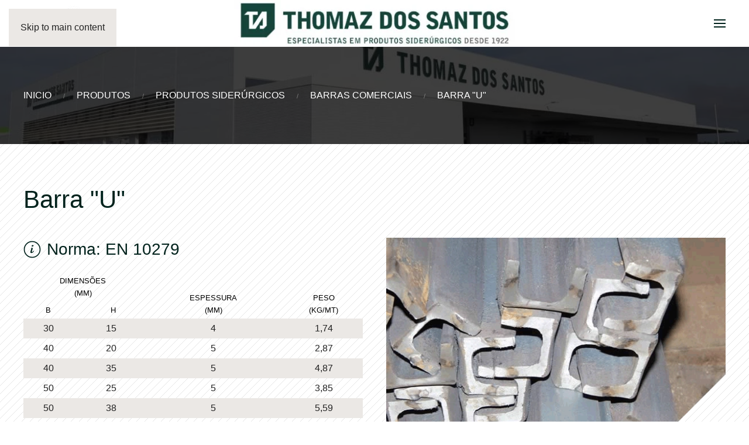

--- FILE ---
content_type: text/html; charset=utf-8
request_url: https://thomazsantos.pt/produtos/siderurgicos/barras-comerciais/48-barra-u
body_size: 7189
content:
<!DOCTYPE html>
<html lang="pt-pt" dir="ltr">
    <head>
	<meta http-equiv="X-UA-Compatible" content="IE=edge;chrome=1" />
        <meta name="viewport" content="width=device-width, initial-scale=1">
        <link rel="icon" href="/images/TS-favicon.png" sizes="any">
                <link rel="apple-touch-icon" href="/images/TS-touchicon.png">
        <meta charset="utf-8">
	<meta property="og:image" content="https://thomazsantos.pt/templates/yootheme/cache/72/BarraU-727dbad8.png">
	<meta property="twitter:image" content="https://thomazsantos.pt/templates/yootheme/cache/72/BarraU-727dbad8.png">
	<meta property="og:title" content="Barra &quot;U&quot;">
	<meta property="twitter:title" content="Barra &quot;U&quot;">
	<meta property="og:description" content="                                                                                                                                                                                                        Barra &quot;U&quot;                                                                 ...">
	<meta property="twitter:description" content="                                                                                                                                                                                                        Barra &quot;U&quot;                                                                 ...">
	<meta name="description" content="Quase cem anos de existência e uma das maiores empresas no seu sector. Detém conhecimento, experiência e especialização para uma postura competitiva no mercado.">
	<meta name="generator" content="Joomla! - Open Source Content Management">
	<title>Barra &quot;U&quot; — Thomaz dos Santos, S.A.</title>
	<link href="https://thomazsantos.pt/component/search/?layout=blog&amp;id=48&amp;Itemid=431&amp;catid=35&amp;format=opensearch" rel="search" title="Pesquisa Thomaz dos Santos, S.A." type="application/opensearchdescription+xml">
	<link href="/favicon.ico" rel="icon" type="image/vnd.microsoft.icon">
<link href="/media/vendor/joomla-custom-elements/css/joomla-alert.min.css?0.4.1" rel="stylesheet">
	<link href="/media/system/css/joomla-fontawesome.min.css?4.5.23" rel="preload" as="style" onload="this.onload=null;this.rel='stylesheet'">
	<link href="/templates/yootheme/css/theme.13.css?1765966314" rel="stylesheet">
	<link href="https://thomazsantos.pt/plugins/content/fastsocialshare/style/style.css" rel="stylesheet">
<script type="application/json" class="joomla-script-options new">{"joomla.jtext":{"ERROR":"Erro","MESSAGE":"Mensagem","NOTICE":"Aviso","WARNING":"Advertência","JCLOSE":"Fechar","JOK":"Aceitar","JOPEN":"Abrir"},"system.paths":{"root":"","rootFull":"https:\/\/thomazsantos.pt\/","base":"","baseFull":"https:\/\/thomazsantos.pt\/"},"csrf.token":"7485bcd61e0426c9c09be0348f1436e3","plg_system_schedulerunner":{"interval":300}}</script>
	<script src="/media/system/js/core.min.js?2cb912"></script>
	<script src="/media/vendor/webcomponentsjs/js/webcomponents-bundle.min.js?2.8.0" nomodule defer></script>
	<script src="/media/system/js/joomla-hidden-mail.min.js?80d9c7" type="module"></script>
	<script src="/media/system/js/messages.min.js?9a4811" type="module"></script>
	<script src="/media/plg_system_schedulerunner/js/run-schedule.min.js?229d3b" type="module"></script>
	<script src="/templates/yootheme/packages/theme-analytics/app/analytics.min.js?4.5.23" defer></script>
	<script src="/templates/yootheme/packages/theme-cookie/app/cookie.min.js?4.5.23" defer></script>
	<script src="/templates/yootheme/vendor/assets/uikit/dist/js/uikit.min.js?4.5.23"></script>
	<script src="/templates/yootheme/vendor/assets/uikit/dist/js/uikit-icons-fuse.min.js?4.5.23"></script>
	<script src="/templates/yootheme/js/theme.js?4.5.23"></script>
	<script type="application/ld+json">{"@context":"https://schema.org","@graph":[{"@type":"Organization","@id":"https://thomazsantos.pt/#/schema/Organization/base","name":"Thomaz dos Santos, S.A.","url":"https://thomazsantos.pt/"},{"@type":"WebSite","@id":"https://thomazsantos.pt/#/schema/WebSite/base","url":"https://thomazsantos.pt/","name":"Thomaz dos Santos, S.A.","publisher":{"@id":"https://thomazsantos.pt/#/schema/Organization/base"}},{"@type":"WebPage","@id":"https://thomazsantos.pt/#/schema/WebPage/base","url":"https://thomazsantos.pt/produtos/siderurgicos/barras-comerciais/48-barra-u","name":"Barra \"U\" — Thomaz dos Santos, S.A.","description":"Quase cem anos de existência e uma das maiores empresas no seu sector. Detém conhecimento, experiência e especialização para uma postura competitiva no mercado.","isPartOf":{"@id":"https://thomazsantos.pt/#/schema/WebSite/base"},"about":{"@id":"https://thomazsantos.pt/#/schema/Organization/base"},"inLanguage":"pt-PT","breadcrumb":{"@id":"https://thomazsantos.pt/#/schema/BreadcrumbList/17"}},{"@type":"Article","@id":"https://thomazsantos.pt/#/schema/com_content/article/48","name":"Barra \"U\"","headline":"Barra \"U\"","inLanguage":"pt-PT","thumbnailUrl":"images/produtos/siderurgicos/barras/BarraU-intro.png","isPartOf":{"@id":"https://thomazsantos.pt/#/schema/WebPage/base"}}]}</script>
	<script>window.yootheme ||= {}; var $theme = yootheme.theme = {"google_analytics":"UA-169816651-1","google_analytics_anonymize":"1","cookie":{"mode":"notification","template":"<div class=\"tm-cookie-banner uk-section uk-section-xsmall uk-section-secondary uk-position-bottom uk-position-fixed\">\n        <div class=\"uk-container uk-container-expand uk-text-center\">\n\n            Ao utilizar este site, voc\u00ea concorda com o uso de cookies, conforme descrito em nossa Pol\u00edtica de Privacidade.\n                            <button type=\"button\" class=\"js-accept uk-button uk-button-default uk-margin-small-left\" data-uk-toggle=\"target: !.uk-section; animation: true\">Ok<\/button>\n            \n            \n        <\/div>\n    <\/div>","position":"bottom"},"i18n":{"close":{"label":"Close"},"totop":{"label":"Back to top"},"marker":{"label":"Open"},"navbarToggleIcon":{"label":"Abrir menu"},"paginationPrevious":{"label":"Previous page"},"paginationNext":{"label":"Pr\u00f3xima P\u00e1gina"},"searchIcon":{"toggle":"Open Search","submit":"Submit Search"},"slider":{"next":"Next slide","previous":"Previous slide","slideX":"Slide %s","slideLabel":"%s of %s"},"slideshow":{"next":"Next slide","previous":"Previous slide","slideX":"Slide %s","slideLabel":"%s of %s"},"lightboxPanel":{"next":"Next slide","previous":"Previous slide","slideLabel":"%s of %s","close":"Close"}}};</script>
	<script>
		var Tawk_API=Tawk_API||{}, Tawk_LoadStart=new Date();
		(function(){
		var s1=document.createElement("script"),s0=document.getElementsByTagName("script")[0];
		s1.async=true;
		s1.src="https://embed.tawk.to/5b64912cdf040c3e9e0c4573/1ck0die8g";
		s1.charset="UTF-8";
		s1.setAttribute("crossorigin","*");
		s0.parentNode.insertBefore(s1,s0);
		})();
	</script>
	<meta name="twitter:card" content="summary" />
	<meta name="twitter:site" content="Thomaz dos Santos, S.A." />
	<meta name="twitter:title" content="Barra "U"" />
	<meta name="twitter:description" content="" />
	<meta name="twitter:image" content="https://thomazsantos.pt/images/produtos/siderurgicos/barras/BarraU-intro.png" />
	<meta name="twitter:creator" content="Administrador" />
	<meta property="og:type" content="article" />
	<meta property="og:title" content="Barra "U"" />
	<meta property="og:description" content="" />
	<meta property="og:url" content="https://thomazsantos.pt/produtos/siderurgicos/barras-comerciais/48-barra-u" />
	<meta property="og:image" content="https://thomazsantos.pt/images/produtos/siderurgicos/barras/BarraU-intro.png" />
	<script>/* UIkit.modal("#dp-modal").show(); */</script>

    	<!-- |dpCode -->
	<meta http-equiv="content-language" content="pt-pt" />
	<meta name="resource-type" content="DOCUMENT" />
	<meta name="distribution" content="GLOBAL" />
	<meta name="copyright" content="Thomaz dos Santos, S.A." />
	<meta name="Reply-to" content="geral@thomazsantos.pt" />
	<meta name="owner" content="Thomaz dos Santos, S.A." />
	<meta name="Author" content="https://dpsolucoes.pt" />
	<meta name="rating" content="General" />
	<meta name="geo.placename" content="Avenida Infante D. Henrique, 70, 2500-918 Caldas da Rainha, Portugal" />
	<meta name="geo.position" content="39.423231;-9.158896" />
	<meta name="geo.region" content="Leiria, Portugal" />
	<meta name="ICBM" content="39.423231, -9.158896" />
	<meta name="robots" content="noodp" />
	<meta name="revisit-after" content="2 Days" />
	<meta name="language" content="pt-pt"/>
	<!-- dpCode| -->
</head>
    <body class="">

        <div class="uk-hidden-visually uk-notification uk-notification-top-left uk-width-auto">
            <div class="uk-notification-message">
                <a href="#tm-main" class="uk-link-reset">Skip to main content</a>
            </div>
        </div>

        
        
        <div class="tm-page">

                        


<header class="tm-header-mobile uk-hidden@s">


        <div uk-sticky show-on-up animation="uk-animation-slide-top" cls-active="uk-navbar-sticky" sel-target=".uk-navbar-container">
    
        <div class="uk-navbar-container">

            <div class="uk-container uk-container-expand">
                <nav class="uk-navbar" uk-navbar="{&quot;align&quot;:&quot;left&quot;,&quot;container&quot;:&quot;.tm-header-mobile &gt; [uk-sticky]&quot;,&quot;boundary&quot;:&quot;.tm-header-mobile .uk-navbar-container&quot;}">

                    
                                        <div class="uk-navbar-center">

                                                    <a href="https://thomazsantos.pt/" aria-label="Voltar ao início" class="uk-logo uk-navbar-item">
    <picture>
<source type="image/webp" srcset="/templates/yootheme/cache/1b/logomobileTS-1b0bea45.webp 150w" sizes="(min-width: 150px) 150px">
<img alt="TS - Thomaz dos Santos, S.A." loading="eager" src="/templates/yootheme/cache/cd/logomobileTS-cdf7d4e9.png" width="150" height="23">
</picture></a>
                        
                        
                    </div>
                    
                                        <div class="uk-navbar-right">

                        
                                                    <a uk-toggle href="#tm-dialog-mobile" class="uk-navbar-toggle">

        
        <div uk-navbar-toggle-icon></div>

        
    </a>
                        
                    </div>
                    
                </nav>
            </div>

        </div>

        </div>
    



        <div id="tm-dialog-mobile" uk-offcanvas="container: true; overlay: true" mode="slide" flip>
        <div class="uk-offcanvas-bar uk-flex uk-flex-column">

                        <button class="uk-offcanvas-close uk-close-large" type="button" uk-close uk-toggle="cls: uk-close-large; mode: media; media: @s"></button>
            
                        <div class="uk-margin-auto-bottom">
                
<div class="uk-grid uk-child-width-1-1" uk-grid>    <div>
<div class="uk-panel" id="module-menu-dialog-mobile">

    
    
<ul class="uk-nav uk-nav-default">
    
	<li class="item-429 uk-active uk-parent"><a href="/produtos">Produtos</a>
	<ul class="uk-nav-sub">

		<li class="item-424 uk-active"><a href="/produtos/siderurgicos">Produtos Siderúrgicos</a></li>
		<li class="item-425"><a href="/produtos/ferragens-bricolage-e-construcao">Ferragens, Bricolage e Construção</a></li>
		<li class="item-428"><a href="/produtos/sanitarios-e-materiais-de-construcao">Sanitários e materiais de Construção</a></li></ul></li>
	<li class="item-524"><a href="/destaques">Destaques</a></li>
	<li class="item-441 uk-parent"><a href="/tabelas">Tabelas</a>
	<ul class="uk-nav-sub">

		<li class="item-442"><a href="/tabelas/tabelas-de-precos">Tabelas de preços</a></li>
		<li class="item-443"><a href="/tabelas/tabelas-tecnicas">Tabelas técnicas</a></li></ul></li>
	<li class="item-398 uk-parent"><a href="/empresa">Empresa</a>
	<ul class="uk-nav-sub">

		<li class="item-438"><a href="/empresa/passado">Passado</a></li>
		<li class="item-439"><a href="/empresa/presente">Presente</a></li>
		<li class="item-440"><a href="/empresa/missao-visao-e-valores"> Missão, Visão e Valores</a></li></ul></li>
	<li class="item-400"><a href="/contactos">Contactos</a></li>
	<li class="item-522"><a href="/informacao-legal">Informação Legal</a></li></ul>

</div>
</div>    <div>
<div class="uk-panel" id="module-tm-3">

    
    

    <form id="search-tm-3" action="/produtos/siderurgicos/barras-comerciais/48-barra-u" method="post" role="search" class="uk-search uk-search-default uk-width-1-1"><span uk-search-icon></span><input name="searchword" placeholder="Pesquisa" minlength="3" aria-label="Pesquisa" type="search" class="uk-search-input"><input type="hidden" name="task" value="search"><input type="hidden" name="option" value="com_search"><input type="hidden" name="Itemid" value="431"></form>
    

</div>
</div>    <div>
<div class="uk-panel" id="module-tm-4">

    
    <ul class="uk-grid uk-flex-inline uk-flex-middle uk-flex-nowrap uk-grid-small">                    <li><a href="//facebook.com/ThomazSantos1922" class="uk-preserve-width uk-icon-button" rel="noreferrer" target="_blank"><span uk-icon="icon: facebook;"></span></a></li>
                    <li><a href="//linkedin.com/company/thomaz-dos-santos-sa" class="uk-preserve-width uk-icon-button" rel="noreferrer" target="_blank"><span uk-icon="icon: linkedin;"></span></a></li>
            </ul>
</div>
</div></div>
            </div>
            
            
        </div>
    </div>
    
    
    

</header>




<header class="tm-header uk-visible@s">



        <div uk-sticky media="@s" show-on-up animation="uk-animation-slide-top" cls-active="uk-navbar-sticky" sel-target=".uk-navbar-container">
    
        <div class="uk-navbar-container">

            <div class="uk-container uk-container-expand">
                <nav class="uk-navbar" uk-navbar="{&quot;align&quot;:&quot;left&quot;,&quot;container&quot;:&quot;.tm-header &gt; [uk-sticky]&quot;,&quot;boundary&quot;:&quot;.tm-header .uk-navbar-container&quot;}">

                                        <div class="uk-navbar-left ">

                        
                                                    
<div class="uk-navbar-item" id="module-199">

    
    
<div class="uk-margin-remove-last-child custom" ><div class="uk-hidden@s"><a href="#"><img alt="" src="/images/empresa/certificacao-ISO9001-Bureau-Veritas_pb60.jpg" style="max-height: 40px;" title="Certificação Bureau Veritas." /></a></div>

<div class="uk-visible@s"><a href="#"><img alt="" src="/images/empresa/certificacao-ISO9001-Bureau-Veritas_pb60.jpg" style="max-height: 60px;" title="Certificação Bureau Veritas" /></a></div>
</div>

</div>

                        
                        
                    </div>
                    
                                        <div class="uk-navbar-center">

                                                    <a href="https://thomazsantos.pt/" aria-label="Voltar ao início" class="uk-logo uk-navbar-item">
    <picture>
<source type="image/webp" srcset="/templates/yootheme/cache/0a/thomaz_santos_lg-0a6a6664.webp 479w, /templates/yootheme/cache/f8/thomaz_santos_lg-f8520c69.webp 480w" sizes="(min-width: 480px) 480px">
<img alt="TS - Thomaz dos Santos, S.A." loading="eager" src="/templates/yootheme/cache/76/thomaz_santos_lg-7645b27f.jpeg" width="480" height="80">
</picture></a>
                        
                        
                    </div>
                    
                                        <div class="uk-navbar-right">

                        
                                                    <a uk-toggle href="#tm-dialog" class="uk-navbar-toggle">

        
        <div uk-navbar-toggle-icon></div>

        
    </a>
                        
                    </div>
                    
                </nav>
            </div>

        </div>

        </div>
    






        <div id="tm-dialog" uk-offcanvas="container: true" mode="slide" flip>
        <div class="uk-offcanvas-bar uk-flex uk-flex-column">

            <button class="uk-offcanvas-close uk-close-large" type="button" uk-close uk-toggle="cls: uk-close-large; mode: media; media: @s"></button>

                        <div class="uk-margin-auto-bottom tm-height-expand">
                
<div class="uk-panel" id="module-menu-dialog">

    
    
<ul class="uk-nav uk-nav-default">
    
	<li class="item-429 uk-active uk-parent"><a href="/produtos">Produtos</a>
	<ul class="uk-nav-sub">

		<li class="item-424 uk-active"><a href="/produtos/siderurgicos">Produtos Siderúrgicos</a></li>
		<li class="item-425"><a href="/produtos/ferragens-bricolage-e-construcao">Ferragens, Bricolage e Construção</a></li>
		<li class="item-428"><a href="/produtos/sanitarios-e-materiais-de-construcao">Sanitários e materiais de Construção</a></li></ul></li>
	<li class="item-524"><a href="/destaques">Destaques</a></li>
	<li class="item-441 uk-parent"><a href="/tabelas">Tabelas</a>
	<ul class="uk-nav-sub">

		<li class="item-442"><a href="/tabelas/tabelas-de-precos">Tabelas de preços</a></li>
		<li class="item-443"><a href="/tabelas/tabelas-tecnicas">Tabelas técnicas</a></li></ul></li>
	<li class="item-398 uk-parent"><a href="/empresa">Empresa</a>
	<ul class="uk-nav-sub">

		<li class="item-438"><a href="/empresa/passado">Passado</a></li>
		<li class="item-439"><a href="/empresa/presente">Presente</a></li>
		<li class="item-440"><a href="/empresa/missao-visao-e-valores"> Missão, Visão e Valores</a></li></ul></li>
	<li class="item-400"><a href="/contactos">Contactos</a></li>
	<li class="item-522"><a href="/informacao-legal">Informação Legal</a></li></ul>

</div>

            </div>
            
            
        </div>
    </div>
    
    
    


</header>

            
            <div id="module-160" class="builder"><!-- Builder #module-160 -->
<div class="uk-section-default uk-preserve-color uk-light uk-position-relative">
        <div data-src="/images/empresa/presente/ThomazDosSantos_2018_100.jpg" data-sources="[{&quot;type&quot;:&quot;image\/webp&quot;,&quot;srcset&quot;:&quot;\/templates\/yootheme\/cache\/32\/ThomazDosSantos_2018_100-32cbfa74.webp 1024w&quot;,&quot;sizes&quot;:&quot;(max-aspect-ratio: 1024\/683) 150vh&quot;}]" uk-img class="uk-background-norepeat uk-background-cover uk-background-center-center uk-section">    
        
                <div class="uk-position-cover" style="background-color: rgba(0, 0, 0, 0.75);"></div>        
        
            
                                <div class="uk-container uk-position-relative">                
                    <div class="uk-grid tm-grid-expand uk-child-width-1-1 uk-grid-margin">
<div class="uk-grid-item-match uk-flex-middle uk-light uk-width-1-1@m">
    
        
            
            
                        <div class="uk-panel uk-width-1-1">            
                
                    

<nav aria-label="Breadcrumb" class="dp-breadcrumbs">
    <ul class="uk-breadcrumb uk-margin-remove-bottom" vocab="https://schema.org/" typeof="BreadcrumbList">
    
            <li property="itemListElement" typeof="ListItem">            <a href="/" property="item" typeof="WebPage"><span property="name">Inicio</span></a>
            <meta property="position" content="1">
            </li>    
            <li property="itemListElement" typeof="ListItem">            <a href="/produtos" property="item" typeof="WebPage"><span property="name">Produtos</span></a>
            <meta property="position" content="2">
            </li>    
            <li property="itemListElement" typeof="ListItem">            <a href="/produtos/siderurgicos" property="item" typeof="WebPage"><span property="name">Produtos Siderúrgicos</span></a>
            <meta property="position" content="3">
            </li>    
            <li property="itemListElement" typeof="ListItem">            <a href="/produtos/siderurgicos/barras-comerciais" property="item" typeof="WebPage"><span property="name">Barras comerciais</span></a>
            <meta property="position" content="4">
            </li>    
            <li property="itemListElement" typeof="ListItem">            <span property="name" aria-current="page">Barra &quot;U&quot;</span>            <meta property="position" content="5">
            </li>    
    </ul>
</nav>

                
                        </div>            
        
    
</div></div>
                                </div>                
            
        
        </div>
    
</div></div>

            <main id="tm-main" >

                
                <div id="system-message-container" aria-live="polite"></div>

                <!-- Builder #page -->
<div class="uk-section-default uk-section">
    
        
        
        
            
                                <div class="uk-container">                
                    <div class="uk-grid tm-grid-expand uk-child-width-1-1 uk-grid-margin">
<div class="uk-width-1-1@m">
    
        
            
            
            
                
                    
<h1>        Barra "U"    </h1>
                
            
        
    
</div></div><div class="uk-grid tm-grid-expand uk-grid-margin" uk-grid>
<div class="uk-width-1-2@m">
    
        
            
            
            
                
                    
<ul class="uk-list">
    
    
                <li class="el-item">            
    
        <div class="uk-grid uk-grid-small uk-child-width-expand uk-flex-nowrap uk-flex-middle">            <div class="uk-width-auto"><span class="el-image uk-text-emphasis" uk-icon="icon: info; width: 30; height: 30;"></span></div>            <div>
                <div class="el-content uk-panel uk-h3">Norma: EN 10279</div>            </div>
        </div>
    
        </li>        
    
    
</ul>
<div class="uk-panel uk-overflow-auto">
    
    
<div class="uk-margin-remove-last-child custom" ><table border="0" cellspacing="0" class="uk-table uk-table-hover uk-table-striped uk-table-small uk-table-justify uk-table-middle uk-text-center">
	<thead>
		<tr>
			<th colspan="2" style="text-align: center;">Dimensões<br />
			(mm)</th>
			<th rowspan="2" style="text-align: center;">Espessura<br />
			(mm)</th>
			<th rowspan="2" style="text-align: center;">Peso<br />
			(kg/mt)</th>
		</tr>
		<tr>
			<th style="text-align: center;">B</th>
			<th style="text-align: center;">H</th>
		</tr>
	</thead>
	<tbody>
		<tr>
			<td>30</td>
			<td>15</td>
			<td>4</td>
			<td>1,74</td>
		</tr>
		<tr>
			<td>40</td>
			<td>20</td>
			<td>5</td>
			<td>2,87</td>
		</tr>
		<tr>
			<td>40</td>
			<td>35</td>
			<td>5</td>
			<td>4,87</td>
		</tr>
		<tr>
			<td>50</td>
			<td>25</td>
			<td>5</td>
			<td>3,85</td>
		</tr>
		<tr>
			<td>50</td>
			<td>38</td>
			<td>5</td>
			<td>5,59</td>
		</tr>
		<tr>
			<td>60</td>
			<td>30</td>
			<td>6</td>
			<td>5,28</td>
		</tr>
		<tr>
			<td>65</td>
			<td>42</td>
			<td>5,5</td>
			<td>7,09</td>
		</tr>
	</tbody>
	<tfoot>
		<tr>
			<td colspan="4"><em><small><strong>Obs.</strong>: Pesos teóricos aproximados sem responsabilidade. Outras medidas e qualidades sob consulta.</small></em></td>
		</tr>
	</tfoot>
</table>
</div>

</div>
<div class="uk-margin">
    
        <div class="uk-grid uk-child-width-1-1 uk-child-width-1-2@s uk-grid-small uk-grid-match">                <div>
<div class="el-item uk-flex uk-flex-column">
        <a class="uk-flex-1 uk-card uk-card-primary uk-card-small uk-card-hover uk-flex uk-flex-column uk-card-body uk-link-toggle" href="/tabelas/tabelas-tecnicas?tbl=Barras_Comerciais" target="_blank">    
                <div class="uk-flex-1 uk-flex-column  uk-flex-row@m" uk-grid>        
                        <div class="uk-width-auto@m uk-flex uk-flex-column  uk-flex-1 uk-flex-initial@m">            
                                

    
                <span class="uk-text-emphasis el-image" uk-icon="icon: plus-circle; width: 30; height: 30;"></span>        
        
    
                
                        </div>            
                        <div class="uk-width-expand uk-flex uk-flex-column uk-flex-center@m uk-flex-none uk-flex-1@m uk-margin-remove-first-child">            
                
                
                    

        
                <h3 class="el-title uk-h5 uk-margin-remove-top uk-margin-remove-bottom">                        Ficha Técnica                    </h3>        
        
    
        
        
        
        
        

                
                
                        </div>            
                </div>        
        </a>    
</div></div>
                </div>
    
</div>
                
            
        
    
</div>
<div class="uk-width-1-2@m">
    
        
            
            
            
                
                    
<div class="uk-margin uk-text-center">
    
        <div class="uk-grid uk-child-width-1-1" uk-grid>                <div>
<div class="el-item uk-light uk-transition-toggle uk-inline-clip" tabindex="0">
    
        
            
<picture>
<source type="image/webp" srcset="/templates/yootheme/cache/47/BarraU-47c9b26a.webp 595w" sizes="(min-width: 595px) 595px">
<img src="/templates/yootheme/cache/72/BarraU-727dbad8.png" width="595" height="340" alt loading="lazy" class="el-image uk-transition-opaque">
</picture>

            
            
            
        
    
</div></div>                <div>
<div class="el-item uk-light uk-transition-toggle uk-inline-clip" tabindex="0">
    
        
            
<picture>
<source type="image/webp" srcset="/templates/yootheme/cache/b1/BarraUperfil-b1debc5d.webp 251w" sizes="(min-width: 251px) 251px">
<img src="/templates/yootheme/cache/72/BarraUperfil-72e45dec.png" width="251" height="143" alt loading="lazy" class="el-image uk-transition-opaque">
</picture>

            
            
            
        
    
</div></div>                </div>
    
</div>
                
            
        
    
</div></div>
                                </div>                
            
        
    
</div>

                
            </main>

            

                        <footer>
                <!-- Builder #footer -->
<div class="uk-section-default uk-section uk-section-xsmall">
    
        
        
        
            
                                <div class="uk-container">                
                    <div class="uk-grid tm-grid-expand uk-child-width-1-1 uk-grid-margin">
<div class="uk-width-1-1">
    
        
            
            
            
                
                    
                
            
        
    
</div></div>
                                </div>                
            
        
    
</div>
<div class="uk-section-primary uk-section uk-section-small uk-padding-remove-bottom">
    
        
        
        
            
                                <div class="uk-container">                
                    <div class="uk-grid tm-grid-expand uk-child-width-1-1 uk-grid-margin">
<div class="uk-width-1-1@m">
    
        
            
            
            
                
                    
                
            
        
    
</div></div>
                                </div>                
            
        
    
</div>
<div class="uk-section-secondary uk-section uk-section-xsmall">
    
        
        
        
            
                                <div class="uk-container">                
                    <div class="uk-grid-margin uk-container"><div class="uk-grid tm-grid-expand" uk-grid>
<div class="uk-width-1-3@m">
    
        
            
            
            
                
                    
<h3 class="uk-heading-bullet">        Caldas da Rainha    </h3>
<ul class="uk-list">
    
    
                <li class="el-item">            
        <a href="https://goo.gl/maps/PEy3R3JkZdZYasMy9" target="_blank" class="uk-link-toggle">    
        <div class="uk-grid uk-grid-small uk-child-width-expand uk-flex-nowrap uk-flex-middle">            <div class="uk-width-auto"><span class="el-image uk-text-muted" uk-icon="icon: location;"></span></div>            <div>
                <div class="el-content uk-panel">Avenida Infante D. Henrique, 70</div>            </div>
        </div>
        </a>    
        </li>                <li class="el-item">            <div class="el-content uk-panel"><a href="https://goo.gl/maps/PEy3R3JkZdZYasMy9" target="_blank" class="el-link uk-link-reset uk-margin-remove-last-child">2500-918 CALDAS DA RAINHA</a></div>        </li>                <li class="el-item">            
        <a href="tel:+351262840150" target="_blank" class="uk-link-toggle">    
        <div class="uk-grid uk-grid-small uk-child-width-expand uk-flex-nowrap uk-flex-middle">            <div class="uk-width-auto"><span class="el-image uk-text-muted" uk-icon="icon: receiver;"></span></div>            <div>
                <div class="el-content uk-panel">(+351) 262 840 150</div>            </div>
        </div>
        </a>    
        </li>                <li class="el-item">            <div class="el-content uk-panel"><small><small>(Chamada para a rede fixa nacional)</small></small></div>        </li>        
    
    
</ul>
                
            
        
    
</div>
<div class="uk-width-1-3@m">
    
        
            
            
            
                
                    
<h3 class="uk-heading-bullet">        Santa Iria de Azóia    </h3>
<ul class="uk-list">
    
    
                <li class="el-item">            
        <a href="https://goo.gl/maps/8cBtj89MT83dk59q8" target="_blank" class="uk-link-toggle">    
        <div class="uk-grid uk-grid-small uk-child-width-expand uk-flex-nowrap uk-flex-middle">            <div class="uk-width-auto"><span class="el-image uk-text-muted" uk-icon="icon: location;"></span></div>            <div>
                <div class="el-content uk-panel">Rua das Marinhas do Tejo nº97</div>            </div>
        </div>
        </a>    
        </li>                <li class="el-item">            <div class="el-content uk-panel"><a href="https://goo.gl/maps/8cBtj89MT83dk59q8" target="_blank" class="el-link uk-link-reset uk-margin-remove-last-child">(Estrada Nacional 10, Km 135,9)</a></div>        </li>                <li class="el-item">            <div class="el-content uk-panel"><a href="https://goo.gl/maps/8cBtj89MT83dk59q8" target="_blank" class="el-link uk-link-reset uk-margin-remove-last-child">2690-368 Sta. Iria de Azóia</a></div>        </li>                <li class="el-item">            
        <a href="tel:+351219535290" target="_blank" class="uk-link-toggle">    
        <div class="uk-grid uk-grid-small uk-child-width-expand uk-flex-nowrap uk-flex-middle">            <div class="uk-width-auto"><span class="el-image uk-text-muted" uk-icon="icon: receiver;"></span></div>            <div>
                <div class="el-content uk-panel">(+351) 219 535 290</div>            </div>
        </div>
        </a>    
        </li>                <li class="el-item">            <div class="el-content uk-panel"><small><small>(Chamada para a rede fixa nacional)</small></small></div>        </li>        
    
    
</ul>
                
            
        
    
</div>
<div class="uk-width-1-3@m">
    
        
            
            
            
                
                    
<h3 class="uk-heading-bullet">        Contactos    </h3>
<ul class="uk-list">
    
    
                <li class="el-item">            
        <a href="maito:geral@thomazsantos.pt" target="_blank" class="uk-link-toggle">    
        <div class="uk-grid uk-grid-small uk-child-width-expand uk-flex-nowrap uk-flex-middle">            <div class="uk-width-auto"><span class="el-image uk-text-muted" uk-icon="icon: mail;"></span></div>            <div>
                <div class="el-content uk-panel"><p><joomla-hidden-mail  is-link="1" is-email="1" first="Z2VyYWw=" last="dGhvbWF6ZG9zc2FudG9zLnB0" text="Z2VyYWxAdGhvbWF6ZG9zc2FudG9zLnB0" base="" >Este endereço de email está protegido contra piratas. Necessita ter o JavaScript autorizado para o visualizar.</joomla-hidden-mail></p></div>            </div>
        </div>
        </a>    
        </li>        
    
    
</ul>
<div class="uk-margin" uk-scrollspy="target: [uk-scrollspy-class];">    <ul class="uk-child-width-auto uk-grid-small uk-flex-inline uk-flex-middle" uk-grid>
            <li class="el-item">
<a class="el-link uk-icon-button" href="https://facebook.com/ThomazSantos1922" target="_blank" rel="noreferrer"><span uk-icon="icon: facebook;"></span></a></li>
            <li class="el-item">
<a class="el-link uk-icon-button" href="https://linkedin.com/company/thomaz-dos-santos-sa" target="_blank" rel="noreferrer"><span uk-icon="icon: linkedin;"></span></a></li>
    
    </ul></div>
<div class="uk-text-left">
    <ul class="uk-margin-remove-bottom uk-subnav  uk-subnav-divider uk-flex-left">        <li class="el-item ">
    <a class="el-link" href="/informacao-legal">Informação legal</a></li>
        </ul>
</div>
                
            
        
    
</div></div></div>
                                </div>                
            
        
    
</div>
<div id="DPfooter" class="uk-section-secondary uk-section uk-section-small">
    
        
        
        
            
                                <div class="uk-container">                
                    <div class="uk-grid tm-grid-expand uk-child-width-1-1 uk-grid-margin">
<div class="uk-width-1-1@m">
    
        
            
            
            
                
                    <hr>
                
            
        
    
</div></div><div class="uk-grid tm-grid-expand uk-child-width-1-1 uk-grid-margin">
<div class="uk-width-1-1@m">
    
        
            
            
            
                
                    
<div class="uk-panel uk-text-center">
    
    
<div class="uk-margin-remove-last-child custom" ><p>Copyright © 1922-<script> document.currentScript.insertAdjacentHTML('afterend', '<time datetime="' + new Date().toJSON() + '">' + new Intl.DateTimeFormat(document.documentElement.lang, {year: 'numeric'}).format() + '</time>'); </script> Thomaz dos Santos, S.A. Todos os direitos reservados.</p>
</div>

</div>
                
            
        
    
</div></div><div class="uk-grid tm-grid-expand uk-grid-margin uk-margin-remove-top uk-margin-remove-bottom" uk-grid>
<div class="uk-width-1-2@m">
    
        
            
            
            
                
                    
<div class="uk-margin uk-text-right"><a href="#" uk-totop uk-scroll></a></div>
                
            
        
    
</div>
<div class="uk-width-1-2@m">
    
        
            
            
            
                
                    <div>Powered by <a href="http://www.dpsolucoes.pt" target="_blank">[dp]Solu&ccedil;&otilde;es</a></div>
                
            
        
    
</div></div>
                                </div>                
            
        
    
</div>            </footer>
            
        </div>

        
        

    </body>
</html>
